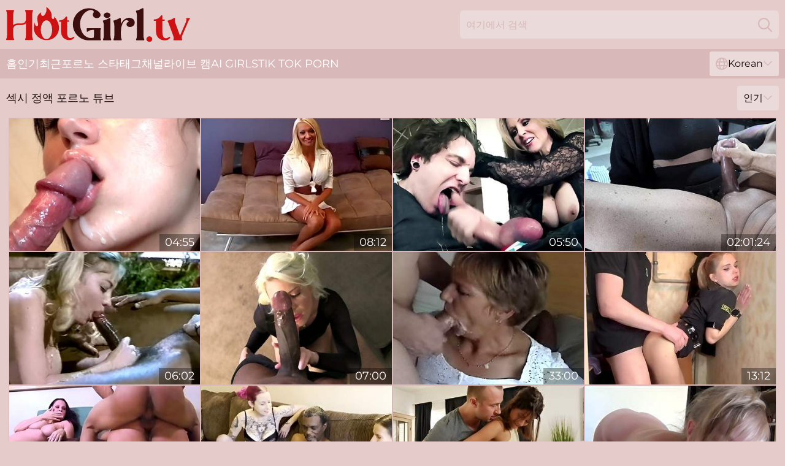

--- FILE ---
content_type: text/html; charset=utf-8
request_url: https://www.hotgirl.tv/kr/cum/
body_size: 14893
content:
<!DOCTYPE html>
<html lang="ko">
<head>
    <script src="/atgqhkfh/gbfjq/haqmr.js" async></script>
    <title>인기 정액 포르노 동영상 & XXX 클립 🔥 Hotgirl.tv</title>
    <meta name="description" content="지금 행복하세요! 가장 섹시한 여자들과 함께하는 무료 포르노 튜브! 흥분한 아가씨들과 아름다운 여성들이 미친 듯이 섹스합니다. 그들은 뜨거운 정액을 얻기 위해 자지를 갈망합니다! 매일 새로운 섹스 비디오를 무료로 추가합니다! 18+" />
    <link rel="canonical" href="https://www.hotgirl.tv/kr/cum/"/>
    <meta name="referrer" content="always"/>
    <meta http-equiv="Content-Type" content="text/html; charset=UTF-8"/>
    <meta content="width=device-width, initial-scale=0.8, maximum-scale=0.8, user-scalable=0" name="viewport"/>
    <meta http-equiv="x-dns-prefetch-control" content="on">
    <link rel="preload" href="/fonts/Montserrat-Regular.woff2" as="font">
    <link rel="preload" href="/fonts/icons.woff2" as="font">
    <link rel="dns-prefetch" href="https://css.hotgirl.tv">
    <link rel="icon" href="/favicon.ico" sizes="any">
    <link rel="icon" type="image/png" href="/favicon-32x32.png" sizes="32x32">
    <link rel="icon" type="image/png" href="/favicon-16x16.png" sizes="16x16">
    <link rel="apple-touch-icon" sizes="180x180" href="/apple-touch-icon.png">
    <link rel="manifest" href="/site.webmanifest">
    <meta name="theme-color" content="#e5cbca" />
    <link rel="stylesheet" type="text/css" href="/hotgirl.css?v=1766833804" />
    <meta name="rating" content="adult" />
    <link rel="alternate" hreflang="x-default" href="https://www.hotgirl.tv/cum/" />
<link rel="alternate" hreflang="en" href="https://www.hotgirl.tv/cum/" />
<link rel="alternate" hreflang="es" href="https://www.hotgirl.tv/es/cum/" />
<link rel="alternate" hreflang="de" href="https://www.hotgirl.tv/de/cum/" />
<link rel="alternate" hreflang="ru" href="https://www.hotgirl.tv/ru/cum/" />
<link rel="alternate" hreflang="nl" href="https://www.hotgirl.tv/nl/cum/" />
<link rel="alternate" hreflang="it" href="https://www.hotgirl.tv/it/cum/" />
<link rel="alternate" hreflang="fr" href="https://www.hotgirl.tv/fr/cum/" />
<link rel="alternate" hreflang="et" href="https://www.hotgirl.tv/ee/cum/" />
<link rel="alternate" hreflang="el" href="https://www.hotgirl.tv/gr/cum/" />
<link rel="alternate" hreflang="pl" href="https://www.hotgirl.tv/pl/cum/" />
<link rel="alternate" hreflang="cs" href="https://www.hotgirl.tv/cz/cum/" />
<link rel="alternate" hreflang="da" href="https://www.hotgirl.tv/dk/cum/" />
<link rel="alternate" hreflang="no" href="https://www.hotgirl.tv/no/cum/" />
<link rel="alternate" hreflang="sv" href="https://www.hotgirl.tv/se/cum/" />
<link rel="alternate" hreflang="pt" href="https://www.hotgirl.tv/pt/cum/" />
<link rel="alternate" hreflang="ja" href="https://www.hotgirl.tv/jp/cum/" />
<link rel="alternate" hreflang="zh" href="https://www.hotgirl.tv/cn/cum/" />
<link rel="alternate" hreflang="ko" href="https://www.hotgirl.tv/kr/cum/" />
<link rel="alternate" hreflang="fi" href="https://www.hotgirl.tv/fi/cum/" />

    
    <base target="_blank" />
    
    <script>
        var cid = 'cum';
        var intid = '46514';
        var page_type = 'category';
        var r_count = '1765';
        var page_lang = 'kr';
    </script>
    <script type="application/ld+json">
        {
            "@context": "https://schema.org",
            "@type": [
                "WebPage",
                "CollectionPage"
            ],
            "name": "인기 정액 포르노 동영상 & XXX 클립 🔥 Hotgirl.tv",
            "url": "https://www.hotgirl.tv/cum/",
            "description": "지금 행복하세요! 가장 섹시한 여자들과 함께하는 무료 포르노 튜브! 흥분한 아가씨들과 아름다운 여성들이 미친 듯이 섹스합니다. 그들은 뜨거운 정액을 얻기 위해 자지를 갈망합니다! 매일 새로운 섹스 비디오를 무료로 추가합니다! 18+"
        }
    </script>
</head>
<body>
<div class="main">
    <header class="header-desk">
        <div class="s-sites">
            <ul>
                
            </ul>
        </div>
        <div class="header-wrapper">
            <div class="mob-menu-button nav-trigger" data-trigger="nav" aria-label="Navigation" role="button">
                <i class="icon icon-bars" role="img"></i>
            </div>
            <div class="logo">
                <a href="/kr/" target="_self">
                    <img alt="Hot Girl TV" width="300" height="110" src="/hotgirlm.svg"/>
                </a>
            </div>
            <div class="mob-menu-button search-trigger" data-trigger="search" aria-label="Search" role="button">
                <i class="icon icon-magnifying-glass" role="img"></i>
            </div>
            <div class="search-container" data-container="search">
                <form action="/kr/search/" target="_self" method="POST" role="search" class="search">
                    <input type="text" autocomplete="off" placeholder="여기에서 검색" aria-label="Search here" maxlength="100" id="search" class="search__text">
                    <button type="submit" aria-label="Search">
                        <i class="icon icon-magnifying-glass" role="img" aria-label="search"></i>
                    </button>
                    <span class="search-cross" aria-label="clear"><i class="icon icon-xmark-large" role="img"></i></span>
                </form>
            </div>
        </div>
    </header>
    <nav class="nav-wrapper" data-container="nav">
        <ul class="navigation">
            <li><a href="/kr/" target="_self">홈</a></li><li><a href="/kr/popular/" target="_self">인기</a></li><li><a href="/kr/recent/" target="_self">최근</a></li><li><a href="/kr/pornstar/" target="_self">포르노 스타</a></li><li><a href="/kr/tags/" target="_self">태그</a></li><li><a href="/kr/channel/" target="_self">채널</a></li>
                
            <li class="s-tab"><a href="/go/cams/" target="_blank" rel="noopener nofollow">라이브 캠</a></li>
            <li class="s-tab"><a href="/go/ai/" target="_blank" rel="noopener nofollow">AI Girls</a></li>
            <li class="s-tab"><a href="/go/tiktok/" target="_blank" rel="noopener nofollow">Tik Tok Porn</a></li>
            <li class="main-sorts-dropdown lang-switcher-container">
  <div class="lang-switcher">
    <div class="item-trigger dropdown_trigger"><i class="icon icon-globe"></i>Korean<i class="icon icon-chevron-down"></i></div>
    <div class="item-container dropdown_container">
      <ul>
        <li class=""><a href="/cum/" target="_self" data-lang="en" class="switcher-lang-item">English</a></li><li class=""><a href="/cn/cum/" target="_self" data-lang="cn" class="switcher-lang-item">Chinese</a></li><li class=""><a href="/cz/cum/" target="_self" data-lang="cz" class="switcher-lang-item">Czech</a></li><li class=""><a href="/dk/cum/" target="_self" data-lang="dk" class="switcher-lang-item">Danish</a></li><li class=""><a href="/nl/cum/" target="_self" data-lang="nl" class="switcher-lang-item">Dutch</a></li><li class=""><a href="/ee/cum/" target="_self" data-lang="ee" class="switcher-lang-item">Estonian</a></li><li class=""><a href="/fi/cum/" target="_self" data-lang="fi" class="switcher-lang-item">Finnish</a></li><li class=""><a href="/fr/cum/" target="_self" data-lang="fr" class="switcher-lang-item">French</a></li><li class=""><a href="/de/cum/" target="_self" data-lang="de" class="switcher-lang-item">German</a></li><li class=""><a href="/gr/cum/" target="_self" data-lang="gr" class="switcher-lang-item">Greek</a></li><li class=""><a href="/it/cum/" target="_self" data-lang="it" class="switcher-lang-item">Italian</a></li><li class=""><a href="/jp/cum/" target="_self" data-lang="jp" class="switcher-lang-item">Japanese</a></li><li class="active"><a href="/kr/cum/" target="_self" data-lang="kr" class="switcher-lang-item">Korean</a></li><li class=""><a href="/no/cum/" target="_self" data-lang="no" class="switcher-lang-item">Norwegian</a></li><li class=""><a href="/pl/cum/" target="_self" data-lang="pl" class="switcher-lang-item">Polish</a></li><li class=""><a href="/pt/cum/" target="_self" data-lang="pt" class="switcher-lang-item">Portuguese</a></li><li class=""><a href="/ru/cum/" target="_self" data-lang="ru" class="switcher-lang-item">Russian</a></li><li class=""><a href="/es/cum/" target="_self" data-lang="es" class="switcher-lang-item">Spanish</a></li><li class=""><a href="/se/cum/" target="_self" data-lang="se" class="switcher-lang-item">Swedish</a></li>
      </ul>
    </div>
  </div>
</li>
        </ul>
        <div class="close-button" aria-label="close navigation" role="button">
            <i class="icon icon-xmark-large" role="img" aria-label="close"></i>
        </div>
    </nav>
    <div class="tabs-mobile">
        <ul>
            <li class="s-tab"><a href="/go/cams/" target="_blank" rel="noopener nofollow">라이브 캠</a></li>
            <li class="s-tab"><a href="/go/ai/" target="_blank" rel="noopener nofollow">AI Girls</a></li>
            <li class="s-tab"><a href="/go/tiktok/" target="_blank" rel="noopener nofollow">Tik Tok Porn</a></li>
        </ul>
    </div>
    <div class="title-section has-sorts">
        <div>
            <h1>섹시 정액 포르노 튜브</h1>
            <div class="main-sorts-dropdown">
                <div class="item-trigger dropdown_trigger">인기<i class="icon icon-chevron-down"></i></div>
                <div class="item-container dropdown_container">
                    <ul>
                        <li class="active"><a href="/kr/cum/" target="_self">인기</a></li>
                        <li class=""><a href="/kr/cum/latest/" target="_self">최신</a></li>
                        <li class=""><a href="/kr/cum/longest/" target="_self">가장 긴</a></li>
                    </ul>
                </div>
            </div>
        </div>
    </div>
    
    <div class="rosabel">
        <div class="eleonora" id="sente">
            <div class="polly" data-erna="52625729" data-int-erna="52625729"><a href="/kr/videos/52625729-scarlet-tries-her-uncles-dick.html"   target="_self" ><img class="solvig" data-src="https://cdn.hotgirl.tv/42/003/52625729/1_460.jpg" width="300" height="250" /></a><div class="pammie">04:55</div></div><div class="polly" data-erna="95595475" data-int-erna="95595475"><a href="/kr/videos/95595475-donna.html"   target="_self" ><img class="solvig" data-src="https://cdn.hotgirl.tv/2/067/95595475/1_460.jpg" width="300" height="250" /></a><div class="pammie">08:12</div></div><div class="polly" data-erna="70946813" data-int-erna="70946813"><a href="/kr/videos/70946813-busty-milf-julia-ann-makes-her-boy-toy-cum-in-his-own-mouth.html"   target="_self" ><img class="solvig" data-src="https://cdn.hotgirl.tv/58/080/70946813/1_460.jpg" width="300" height="250" /></a><div class="pammie">05:50</div></div><div class="polly" data-erna="84750015" data-int-erna="84750015"><a href="/kr/videos/84750015-strap-on-stories-daily-pegging-day-366-he-finishes-his-366-days-so-i-give.html"   target="_self" ><img class="solvig" data-src="https://cdn.hotgirl.tv/3190/014/84750015/1_460.jpg" width="300" height="250" /></a><div class="pammie">02:01:24</div></div><div class="polly" data-erna="" data-int-erna=""><a href="/kr/videos/52776548-only-the-most-beautiful-girls-best-cumshot-compilation-e2.html"   target="_self" ><img class="solvig" data-src="https://cdn.hotgirl.tv/2/702/52776548/1_460.jpg" width="300" height="250" /></a><div class="pammie">06:02</div></div><div class="polly" data-erna="23556264" data-int-erna="23556264"><a href="/kr/videos/23556264-big-black-cock-for-hot-ass-blonde-in-high-heels.html"   target="_self" ><img class="solvig" data-src="https://cdn.hotgirl.tv/32/003/23556264/1_460.jpg" width="300" height="250" /></a><div class="pammie">07:00</div></div><div class="polly" data-erna="94437918" data-int-erna="94437918"><a href="/kr/videos/94437918-christine-britains-filthiest-granny-5.html"   target="_self" ><img class="solvig" data-src="https://cdn.hotgirl.tv/58/006/94437918/1_460.jpg" width="300" height="250" /></a><div class="pammie">33:00</div></div><div class="polly" data-erna="70696745" data-int-erna="70696745"><a href="/kr/videos/70696745-a-cute-police-officer-bribed-her-superiors.html"   target="_self" ><img class="solvig" data-src="https://cdn.hotgirl.tv/6/236/70696745/1_460.jpg" width="300" height="250" /></a><div class="pammie">13:12</div></div><div class="polly" data-erna="26391745" data-int-erna="26391745"><a href="/kr/videos/26391745-amatory-gianna-michaels-and-pinky-at-hd-video.html"   target="_self" ><img class="solvig" data-src="https://cdn.hotgirl.tv/65/072/26391745/1_460.jpg" width="300" height="250" /></a><div class="pammie">10:38</div></div><div class="polly" data-erna="80069327" data-int-erna="80069327"><a href="/kr/videos/80069327-tattooed-sluts-in-black-stockings-share-one-massive-black-dick.html"   target="_self" ><img class="solvig" data-src="https://cdn.hotgirl.tv/32/044/80069327/1_460.jpg" width="300" height="250" /></a><div class="pammie">04:57</div></div><div class="polly" data-erna="58925649" data-int-erna="58925649"><a href="/kr/videos/58925649-hornmad-stepsis-izzy-bell-is-so-into-riding-strong-cock-on-top.html"   target="_self" ><img class="solvig" data-src="https://cdn.hotgirl.tv/46/005/58925649/1_460.jpg" width="300" height="250" /></a><div class="pammie">07:01</div></div><div class="polly" data-erna="52572114" data-int-erna="52572114"><a href="/kr/videos/52572114-this-blonde-is-a-cum-swallowing-bitch-and-she-is-worth-every-dollar.html"   target="_self" ><img class="solvig" data-src="https://cdn.hotgirl.tv/35/015/52572114/1_460.jpg" width="300" height="250" /></a><div class="pammie">13:21</div></div><div class="polly" data-erna="53175481" data-int-erna="53175481"><a href="/kr/videos/53175481-best-homemade-milfs-swallow-adult-scene.html"   target="_self" ><img class="solvig" data-src="https://cdn.hotgirl.tv/12/274/53175481/1_460.jpg" width="300" height="250" /></a><div class="pammie">04:33</div></div><div class="polly" data-erna="71677052" data-int-erna="71677052"><a href="/kr/videos/71677052-fat-ebony-girl-gets-a-cumshot-on-her-big-black-ass-after-ebony-sex.html"   target="_self" ><img class="solvig" data-src="https://cdn.hotgirl.tv/58/150/71677052/1_460.jpg" width="300" height="250" /></a><div class="pammie">32:49</div></div><div class="polly" data-erna="10878125" data-int-erna="10878125"><a href="/kr/videos/10878125-milfs-love-cum.html"   target="_self" ><img class="solvig" data-src="https://cdn.hotgirl.tv/101/006/10878125/1_460.jpg" width="300" height="250" /></a><div class="pammie">19:32</div></div><div class="polly" data-erna="41640529" data-int-erna="41640529"><a href="/kr/videos/41640529-curvacious-teen-impassioned-xxx-clip.html"   target="_self" ><img class="solvig" data-src="https://cdn.hotgirl.tv/61/105/41640529/1_460.jpg" width="300" height="250" /></a><div class="pammie">15:00</div></div><div class="polly" data-erna="29691488" data-int-erna="29691488"><a href="/kr/videos/29691488-this-girl-need-a-hard-daddy-that-makes-her-cum-so-bad.html"   target="_self" ><img class="solvig" data-src="https://cdn.hotgirl.tv/6/202/29691488/1_460.jpg" width="300" height="250" /></a><div class="pammie">05:57</div></div><div class="polly" data-erna="75540197" data-int-erna="75540197"><a href="/kr/videos/75540197-gothic-inked-girl-with-a-perfect-shapes-fucks-with-her-boyfriend-perfectly.html"   target="_self" ><img class="solvig" data-src="https://cdn.hotgirl.tv/35/004/75540197/1_460.jpg" width="300" height="250" /></a><div class="pammie">09:59</div></div><div class="polly" data-erna="55809398" data-int-erna="55809398"><a href="/kr/videos/55809398-76year-old-gilf-gets-a-bbc-all-up-in-her-ass.html"   target="_self" ><img class="solvig" data-src="https://cdn.hotgirl.tv/112/011/55809398/1_460.jpg" width="300" height="250" /></a><div class="pammie">08:00</div></div><div class="polly" data-erna="52916870" data-int-erna="52916870"><a href="/kr/videos/52916870-banks-beauty.html"   target="_self" ><img class="solvig" data-src="https://cdn.hotgirl.tv/7/052/52916870/1_460.jpg" width="300" height="250" /></a><div class="pammie">32:42</div></div><div class="polly" data-erna="40576286" data-int-erna="40576286"><a href="/kr/videos/40576286-if-you-wanna-hump-watch-this-raunchy-video.html"   target="_self" ><img class="solvig" data-src="https://cdn.hotgirl.tv/60/005/40576286/1_460.jpg" width="300" height="250" /></a><div class="pammie">12:34</div></div><div class="polly" data-erna="90494359" data-int-erna="90494359"><a href="/kr/videos/90494359-warm-fuck-in-the-park-for-tiffany-cane.html"   target="_self" ><img class="solvig" data-src="https://cdn.hotgirl.tv/42/013/90494359/1_460.jpg" width="300" height="250" /></a><div class="pammie">05:52</div></div><div class="polly" data-erna="53169209" data-int-erna="53169209"><a href="/kr/videos/53169209-tit-fucking-old-ass-black-woman-closeup-bbc-in-her-pussy.html"   target="_self" ><img class="solvig" data-src="https://cdn.hotgirl.tv/2/757/53169209/2_460.jpg" width="300" height="250" /></a><div class="pammie">04:55</div></div><div class="polly" data-erna="76129295" data-int-erna="76129295"><a href="/kr/videos/76129295-alluring-young-slut-crazy-xxx-scene.html"   target="_self" ><img class="solvig" data-src="https://cdn.hotgirl.tv/60/078/76129295/1_460.jpg" width="300" height="250" /></a><div class="pammie">15:00</div></div><div class="polly" data-erna="23661022" data-int-erna="23661022"><a href="/kr/videos/23661022-mature-takes-young-boy-for-a-few-wild-sex-spins.html"   target="_self" ><img class="solvig" data-src="https://cdn.hotgirl.tv/42/004/23661022/1_460.jpg" width="300" height="250" /></a><div class="pammie">06:00</div></div><div class="polly" data-erna="53524013" data-int-erna="53524013"><a href="/kr/videos/53524013-fuck-film-debut-of-sexy-mature-big-boobs-magazine-model-diane-l-with-hot.html"   target="_self" ><img class="solvig" data-src="https://cdn.hotgirl.tv/12/016/53524013/1_460.jpg" width="300" height="250" /></a><div class="pammie">07:33</div></div><div class="polly" data-erna="52875008" data-int-erna="52875008"><a href="/kr/videos/52875008-dani-jensen-makes-a-meal-of-this-big-raw-white-cock.html"   target="_self" ><img class="solvig" data-src="https://cdn.hotgirl.tv/2/720/52875008/1_460.jpg" width="300" height="250" /></a><div class="pammie">12:24</div></div><div class="polly" data-erna="11712672" data-int-erna="11712672"><a href="https://www.nudegirls.tv/videos/11712672-hot-sexy-scottish-blonde-amber-deen-gets-fucked-by-a-hard-french-cock.html"   target="_self" ><img class="solvig" data-src="https://cdn.hotgirl.tv/1/1870/11712672/1_460.jpg" width="300" height="250" /></a><div class="pammie">15:00</div></div><div class="polly" data-erna="28378414" data-int-erna="28378414"><a href="/kr/videos/28378414-cum-with-me-first-video.html"   target="_self" ><img class="solvig" data-src="https://cdn.hotgirl.tv/6/079/28378414/1_460.jpg" width="300" height="250" /></a><div class="pammie">12:33</div></div><div class="polly" data-erna="14796195" data-int-erna="14796195"><a href="/kr/videos/14796195-i-cum-in-my-hairy-german-stepmom.html"   target="_self" ><img class="solvig" data-src="https://cdn.hotgirl.tv/19/002/14796195/1_460.jpg" width="300" height="250" /></a><div class="pammie">11:30</div></div><div class="polly" data-erna="13533679" data-int-erna="13533679"><a href="/kr/videos/13533679-cockstroker-bitch-drinks-cum-from-a-glass.html"   target="_self" ><img class="solvig" data-src="https://cdn.hotgirl.tv/43/006/13533679/1_460.jpg" width="300" height="250" /></a><div class="pammie">04:57</div></div><div class="polly" data-erna="10591396" data-int-erna="10591396"><a href="/kr/videos/10591396-appetizing-milf-georgie-lyall-hot-sex-scene.html"   target="_self" ><img class="solvig" data-src="https://cdn.hotgirl.tv/107/101/10591396/1_460.jpg" width="300" height="250" /></a><div class="pammie">07:00</div></div><div class="polly" data-erna="14406175" data-int-erna="14406175"><a href="/kr/videos/14406175-hot-car-washer-busty-brunette-fucked-hard.html"   target="_self" ><img class="solvig" data-src="https://cdn.hotgirl.tv/58/238/14406175/1_460.jpg" width="300" height="250" /></a><div class="pammie">05:10</div></div><div class="polly" data-erna="57134741" data-int-erna="57134741"><a href="https://www.hotgirl.tv/videos/57134741-skinny-cuckolding-domina.html"   target="_self" ><img class="solvig" data-src="https://cdn.hotgirl.tv/1/1761/57134741/1_460.jpg" width="300" height="250" /></a><div class="pammie">10:00</div></div><div class="polly" data-erna="96702363" data-int-erna="96702363"><a href="/kr/videos/96702363-anal-prostate-stimulation-pspot-orgasm-milking-compilation-37.html"   target="_self" ><img class="solvig" data-src="https://cdn.hotgirl.tv/6/233/96702363/1_460.jpg" width="300" height="250" /></a><div class="pammie">10:01</div></div><div class="polly" data-erna="67227848" data-int-erna="67227848"><a href="/kr/videos/67227848-oral-cu-doua-tipe.html"   target="_self" ><img class="solvig" data-src="https://cdn.hotgirl.tv/12/026/67227848/1_460.jpg" width="300" height="250" /></a><div class="pammie">12:27</div></div><div class="polly" data-erna="46541857" data-int-erna="46541857"><a href="https://www.nudegirls.tv/videos/46541857-she-gave-me-a-sloppy-bj-gets-huge-facial.html"   target="_self" ><img class="solvig" data-src="https://cdn.hotgirl.tv/1/2613/46541857/1_460.jpg" width="300" height="250" /></a><div class="pammie">08:04</div></div><div class="polly" data-erna="52596111" data-int-erna="52596111"><a href="/kr/videos/52596111-my-girlfriends-step-daughter-rubbing-her-virgin-pussy-after-i.html"   target="_self" ><img class="solvig" data-src="https://cdn.hotgirl.tv/6/596/52596111/1_460.jpg" width="300" height="250" /></a><div class="pammie">06:49</div></div><div class="polly" data-erna="53220297" data-int-erna="53220297"><a href="/kr/videos/53220297-bestvideos-featuring-julia-ann-peta-jensen-phoenix-marie-and-other.html"   target="_self" ><img class="solvig" data-src="https://cdn.hotgirl.tv/53/004/53220297/1_460.jpg" width="300" height="250" /></a><div class="pammie">07:55</div></div><div class="polly" data-erna="14278818" data-int-erna="14278818"><a href="/kr/videos/14278818-i-woke-up-my-stepsister-and-cum-on-her-tits-pov-good-morning.html"   target="_self" ><img class="solvig" data-src="https://cdn.hotgirl.tv/6/233/14278818/1_460.jpg" width="300" height="250" /></a><div class="pammie">14:54</div></div><div class="polly" data-erna="35408857" data-int-erna="35408857"><a href="/kr/videos/35408857-hookup-party-with-hot-cougars-part-1.html"   target="_self" ><img class="solvig" data-src="https://cdn.hotgirl.tv/58/193/35408857/1_460.jpg" width="300" height="250" /></a><div class="pammie">38:19</div></div><div class="polly" data-erna="60987948" data-int-erna="60987948"><a href="/kr/videos/60987948-behaarte-deutsche-milfs-lutschen-gerne-den-saft-aus.html"   target="_self" ><img class="solvig" data-src="https://cdn.hotgirl.tv/58/150/60987948/1_460.jpg" width="300" height="250" /></a><div class="pammie">53:49</div></div><div class="polly" data-erna="21584457" data-int-erna="21584457"><a href="https://www.sexyporn.tv/videos/21584457-double-of-sasha-banks.html"   target="_self" ><img class="solvig" data-src="https://cdn.hotgirl.tv/1/2007/21584457/1_460.jpg" width="300" height="250" /></a><div class="pammie">36:35</div></div><div class="polly" data-erna="11785385" data-int-erna="11785385"><a href="/kr/videos/11785385-cute-vet-roughed-up-and-turned-into-a-cum-dumpster.html"   target="_self" ><img class="solvig" data-src="https://cdn.hotgirl.tv/6/257/11785385/1_460.jpg" width="300" height="250" /></a><div class="pammie">08:45</div></div><div class="polly" data-erna="52875039" data-int-erna="52875039"><a href="/kr/videos/52875039-phat-ass-bounce-on-dick-love-making.html"   target="_self" ><img class="solvig" data-src="https://cdn.hotgirl.tv/6/635/52875039/2_460.jpg" width="300" height="250" /></a><div class="pammie">03:40</div></div><div class="polly" data-erna="33626063" data-int-erna="33626063"><a href="/kr/videos/33626063-loud-mommy-pussy-orgasms-with-stepson-humping-her-even-harder.html"   target="_self" ><img class="solvig" data-src="https://cdn.hotgirl.tv/41/020/33626063/1_460.jpg" width="300" height="250" /></a><div class="pammie">07:56</div></div><div class="polly" data-erna="73180825" data-int-erna="73180825"><a href="/kr/videos/73180825-naughty-stunner-unforgettable-xxx-clip.html"   target="_self" ><img class="solvig" data-src="https://cdn.hotgirl.tv/60/069/73180825/1_460.jpg" width="300" height="250" /></a><div class="pammie">15:00</div></div><div class="polly" data-erna="35761125" data-int-erna="35761125"><a href="/kr/videos/35761125-stepfather-punished-a-teen-girl-for-laziness-and-lack-of-homework.html"   target="_self" ><img class="solvig" data-src="https://cdn.hotgirl.tv/100/005/35761125/1_460.jpg" width="300" height="250" /></a><div class="pammie">18:39</div></div><div class="polly" data-erna="38409986" data-int-erna="38409986"><a href="https://www.latestpornvideos.com/videos/depravaty_swing_orgie_affairs_vxDX.html"   target="_self" ><img class="solvig" data-src="https://cdn.hotgirl.tv/1/2447/38409986/1_460.jpg" width="300" height="250" /></a><div class="pammie">08:00</div></div><div class="polly" data-erna="36574812" data-int-erna="36574812"><a href="/kr/videos/36574812-teen-rimming-clip.html"   target="_self" ><img class="solvig" data-src="https://cdn.hotgirl.tv/66/042/36574812/1_460.jpg" width="300" height="250" /></a><div class="pammie">06:00</div></div><div class="polly" data-erna="31702811" data-int-erna="31702811"><a href="https://www.latestpornvideos.com/videos/free_version_lucia_old_milf_dresses_up_and_enjoys_a_hot_cumshot_in_her_HUYi.html"   target="_self" ><img class="solvig" data-src="https://cdn.hotgirl.tv/1/2292/31702811/1_460.jpg" width="300" height="250" /></a><div class="pammie">12:58</div></div><div class="polly" data-erna="53062740" data-int-erna="53062740"><a href="/kr/videos/53062740-blowjob-and-cumshot-in-condom-red-lipstick.html"   target="_self" ><img class="solvig" data-src="https://cdn.hotgirl.tv/2/745/53062740/11_460.jpg" width="300" height="250" /></a><div class="pammie">07:13</div></div><div class="polly" data-erna="44592774" data-int-erna="44592774"><a href="/kr/videos/44592774-skylar-green-cast-katerina-kay-ep6.html"   target="_self" ><img class="solvig" data-src="https://cdn.hotgirl.tv/101/044/44592774/1_460.jpg" width="300" height="250" /></a><div class="pammie">40:43</div></div><div class="polly" data-erna="40212138" data-int-erna="40212138"><a href="/kr/videos/40212138-teen-belle-clair-shared-between-four-men.html"   target="_self" ><img class="solvig" data-src="https://cdn.hotgirl.tv/32/065/40212138/1_460.jpg" width="300" height="250" /></a><div class="pammie">08:03</div></div><div class="polly" data-erna="36964171" data-int-erna="36964171"><a href="/kr/videos/36964171-busty-housewife-vanessa-videl-commits-adultery.html"   target="_self" ><img class="solvig" data-src="https://cdn.hotgirl.tv/12/114/36964171/1_460.jpg" width="300" height="250" /></a><div class="pammie">18:08</div></div><div class="polly" data-erna="53233500" data-int-erna="53233500"><a href="/kr/videos/53233500-big-tit-blonde-ryan-conner-gets-fucked-right-by-her-husbands-loafing-friend.html"   target="_self" ><img class="solvig" data-src="https://cdn.hotgirl.tv/39/011/53233500/1_460.jpg" width="300" height="250" /></a><div class="pammie">08:00</div></div><div class="polly" data-erna="45251313" data-int-erna="45251313"><a href="/kr/videos/45251313-appealing-ebony-loves-the-white-hammer-spinning-her-g-spot-like-that.html"   target="_self" ><img class="solvig" data-src="https://cdn.hotgirl.tv/38/012/45251313/1_460.jpg" width="300" height="250" /></a><div class="pammie">07:59</div></div><div class="polly" data-erna="96291269" data-int-erna="96291269"><a href="/kr/videos/96291269-morning-sex-with-slutty-step-daughter.html"   target="_self" ><img class="solvig" data-src="https://cdn.hotgirl.tv/6/286/96291269/1_460.jpg" width="300" height="250" /></a><div class="pammie">12:29</div></div><div class="polly" data-erna="53177479" data-int-erna="53177479"><a href="https://www.grannytube.net/videos/53177479-busty-cougar-fucked-and-jizzed-on-tits.html"   target="_self" ><img class="solvig" data-src="https://cdn.hotgirl.tv/1/1512/53177479/1_460.jpg" width="300" height="250" /></a><div class="pammie">06:15</div></div><div class="polly" data-erna="36097385" data-int-erna="36097385"><a href="/kr/videos/36097385-naughty-ebony-nymph-crazy-sex-scene.html"   target="_self" ><img class="solvig" data-src="https://cdn.hotgirl.tv/60/073/36097385/1_460.jpg" width="300" height="250" /></a><div class="pammie">41:28</div></div><div class="polly" data-erna="80642379" data-int-erna="80642379"><a href="/kr/videos/80642379-hard-anal-doggy-fuckher-ass-want-more.html"   target="_self" ><img class="solvig" data-src="https://cdn.hotgirl.tv/6/051/80642379/1_460.jpg" width="300" height="250" /></a><div class="pammie">08:16</div></div><div class="polly" data-erna="52568878" data-int-erna="52568878"><a href="/kr/videos/52568878-skinny-blonde-ends-with-her-face-covered-in-sperm-after-mindblowing-sex.html"   target="_self" ><img class="solvig" data-src="https://cdn.hotgirl.tv/41/003/52568878/1_460.jpg" width="300" height="250" /></a><div class="pammie">04:56</div></div><div class="polly" data-erna="44716789" data-int-erna="44716789"><a href="/kr/videos/44716789-mariah-leonne-excellent-sex-movie-handjob-check-unique.html"   target="_self" ><img class="solvig" data-src="https://cdn.hotgirl.tv/12/044/44716789/1_460.jpg" width="300" height="250" /></a><div class="pammie">11:18</div></div><div class="polly" data-erna="65508265" data-int-erna="65508265"><a href="/kr/videos/65508265-incredible-pornstars-anthony-hardwood-candace-von-and-master-aaron-in-best.html"   target="_self" ><img class="solvig" data-src="https://cdn.hotgirl.tv/12/072/65508265/1_460.jpg" width="300" height="250" /></a><div class="pammie">35:10</div></div><div class="polly" data-erna="63284509" data-int-erna="63284509"><a href="/kr/videos/63284509-cum-sharing-chicks-isabella-and-jessika-forister-pleasure-one-dick.html"   target="_self" ><img class="solvig" data-src="https://cdn.hotgirl.tv/43/012/63284509/1_460.jpg" width="300" height="250" /></a><div class="pammie">04:58</div></div><div class="polly" data-erna="36070398" data-int-erna="36070398"><a href="/kr/videos/36070398-busty-blonde-alanah-rae-sucking-dick-and-having-sex-before-big-load-facial.html"   target="_self" ><img class="solvig" data-src="https://cdn.hotgirl.tv/43/010/36070398/1_460.jpg" width="300" height="250" /></a><div class="pammie">07:00</div></div><div class="polly" data-erna="56563509" data-int-erna="56563509"><a href="/kr/videos/56563509-7-seven-consecutive-cumshots-filmed-pov-wow.html"   target="_self" ><img class="solvig" data-src="https://cdn.hotgirl.tv/58/150/56563509/1_460.jpg" width="300" height="250" /></a><div class="pammie">11:08</div></div><div class="polly" data-erna="39993695" data-int-erna="39993695"><a href="/kr/videos/39993695-jill-kassidy-all-natural-pornstar-gives-1-fan-the-lap.html"   target="_self" ><img class="solvig" data-src="https://cdn.hotgirl.tv/107/038/39993695/1_460.jpg" width="300" height="250" /></a><div class="pammie">07:34</div></div><div class="polly" data-erna="35626348" data-int-erna="35626348"><a href="https://www.latestpornvideos.com/videos/two_school_girls_get_their_pussies_eaten_j9ejk7.html"   target="_self" ><img class="solvig" data-src="https://cdn.hotgirl.tv/1/2377/35626348/1_460.jpg" width="300" height="250" /></a><div class="pammie">06:06</div></div><div class="polly" data-erna="57840403" data-int-erna="57840403"><a href="/kr/videos/57840403-my-deep-dark-secret-featuring-lassies-hd-movie.html"   target="_self" ><img class="solvig" data-src="https://cdn.hotgirl.tv/66/248/57840403/1_460.jpg" width="300" height="250" /></a><div class="pammie">10:16</div></div><div class="polly" data-erna="25840685" data-int-erna="25840685"><a href="https://www.sexyporn.tv/videos/25840685-big-dick-stud-jay-romero-fucks-busty-ebony-nia-nacci.html"   target="_self" ><img class="solvig" data-src="https://cdn.hotgirl.tv/1/2138/25840685/1_460.jpg" width="300" height="250" /></a><div class="pammie">15:12</div></div><div class="polly" data-erna="10366208" data-int-erna="10366208"><a href="/kr/videos/10366208-eat-all-my-semen.html"   target="_self" ><img class="solvig" data-src="https://cdn.hotgirl.tv/58/218/10366208/1_460.jpg" width="300" height="250" /></a><div class="pammie">01:33:45</div></div><div class="polly" data-erna="37082811" data-int-erna="37082811"><a href="/kr/videos/37082811-aroused-teens-share-this-big-piece-in-remarkable-pov.html"   target="_self" ><img class="solvig" data-src="https://cdn.hotgirl.tv/42/001/37082811/1_460.jpg" width="300" height="250" /></a><div class="pammie">06:59</div></div><div class="polly" data-erna="18548076" data-int-erna="18548076"><a href="/kr/videos/18548076-unimaginable-cutie-black-sex.html"   target="_self" ><img class="solvig" data-src="https://cdn.hotgirl.tv/105/046/18548076/1_460.jpg" width="300" height="250" /></a><div class="pammie">11:49</div></div><div class="polly" data-erna="61535221" data-int-erna="61535221"><a href="/kr/videos/61535221-old-guy-fucks-slutty-blond-hair-babe-chrystal-sinn.html"   target="_self" ><img class="solvig" data-src="https://cdn.hotgirl.tv/61/038/61535221/1_460.jpg" width="300" height="250" /></a><div class="pammie">22:13</div></div><div class="polly" data-erna="10959872" data-int-erna="10959872"><a href="https://www.hotgirl.tv/videos/10959872-mature-pawg-karen-fisher-gets-her-juicy-pussy-pounded-and-cummed-onexcl.html"   target="_self" ><img class="solvig" data-src="https://cdn.hotgirl.tv/1/088/10959872/1_460.jpg" width="300" height="250" /></a><div class="pammie">06:10</div></div><div class="polly" data-erna="39720718" data-int-erna="39720718"><a href="https://www.hornybank.com/videos/39720718-anie-darling-best-course-of-action.html"   target="_self" ><img class="solvig" data-src="https://cdn.hotgirl.tv/1/2479/39720718/1_460.jpg" width="300" height="250" /></a><div class="pammie">07:00</div></div><div class="polly" data-erna="65062766" data-int-erna="65062766"><a href="/kr/videos/65062766-although-she-is-married-the-milf-cannot-resist-a-hardcore.html"   target="_self" ><img class="solvig" data-src="https://cdn.hotgirl.tv/58/150/65062766/1_460.jpg" width="300" height="250" /></a><div class="pammie">19:00</div></div><div class="polly" data-erna="10057584" data-int-erna="10057584"><a href="/kr/videos/10057584-christy-love-and-her-milf-friend-want-to-have-a-swap-orgy-with-their.html"   target="_self" ><img class="solvig" data-src="https://cdn.hotgirl.tv/53/018/10057584/1_460.jpg" width="300" height="250" /></a><div class="pammie">03:28</div></div><div class="polly" data-erna="71921406" data-int-erna="71921406"><a href="/kr/videos/71921406-blowjob-compilation-of-chicks-sucking-and-taking-a-load-in.html"   target="_self" ><img class="solvig" data-src="https://cdn.hotgirl.tv/19/022/71921406/1_460.jpg" width="300" height="250" /></a><div class="pammie">14:21</div></div><div class="polly" data-erna="92439939" data-int-erna="92439939"><a href="/kr/videos/92439939-smoking-blowjob-cumshot.html"   target="_self" ><img class="solvig" data-src="https://cdn.hotgirl.tv/58/150/92439939/1_460.jpg" width="300" height="250" /></a><div class="pammie">08:12</div></div><div class="polly" data-erna="52197655" data-int-erna="52197655"><a href="/kr/videos/52197655-nervous-teen-makes-her-very-first-porn-video.html"   target="_self" ><img class="solvig" data-src="https://cdn.hotgirl.tv/6/450/52197655/17_460.jpg" width="300" height="250" /></a><div class="pammie">25:45</div></div><div class="polly" data-erna="81201118" data-int-erna="81201118"><a href="https://www.hotpornfilms.com/videos/81201118-fuckedupsis-stepbro-caught-his-hot-assed-teen-stepsister-asia-rivera.html"   target="_self" ><img class="solvig" data-src="https://cdn.hotgirl.tv/1/1598/81201118/1_460.jpg" width="300" height="250" /></a><div class="pammie">07:36</div></div><div class="polly" data-erna="16309210" data-int-erna="16309210"><a href="/kr/videos/16309210-once-beauty-dior-finishes-deepthroating-his-bbc-she-lets-him-rail-her.html"   target="_self" ><img class="solvig" data-src="https://cdn.hotgirl.tv/58/252/16309210/1_460.jpg" width="300" height="250" /></a><div class="pammie">31:20</div></div><div class="polly" data-erna="58337422" data-int-erna="58337422"><a href="/kr/videos/58337422-ffm-threesome-with-pussy-licking-and-fingering-hana-melonova.html"   target="_self" ><img class="solvig" data-src="https://cdn.hotgirl.tv/43/006/58337422/1_460.jpg" width="300" height="250" /></a><div class="pammie">04:59</div></div><div class="polly" data-erna="52166480" data-int-erna="52166480"><a href="/kr/videos/52166480-tory-lane-is-insane.html"   target="_self" ><img class="solvig" data-src="https://cdn.hotgirl.tv/80/005/52166480/7_460.jpg" width="300" height="250" /></a><div class="pammie">07:00</div></div><div class="polly" data-erna="85192241" data-int-erna="85192241"><a href="/kr/videos/85192241-chloe-light-picked-up-a-guy-in-a-club-and-got-a-load.html"   target="_self" ><img class="solvig" data-src="https://cdn.hotgirl.tv/6/142/85192241/1_460.jpg" width="300" height="250" /></a><div class="pammie">06:10</div></div><div class="polly" data-erna="30577681" data-int-erna="30577681"><a href="/kr/videos/30577681-enormous-dick-keeps-spewing-cum-over-horny-babe-in-compilation.html"   target="_self" ><img class="solvig" data-src="https://cdn.hotgirl.tv/100/010/30577681/1_460.jpg" width="300" height="250" /></a><div class="pammie">11:10</div></div><div class="polly" data-erna="52681406" data-int-erna="52681406"><a href="/kr/videos/52681406-encore-julia-channel.html"   target="_self" ><img class="solvig" data-src="https://cdn.hotgirl.tv/102/007/52681406/1_460.jpg" width="300" height="250" /></a><div class="pammie">08:10</div></div><div class="polly" data-erna="52901158" data-int-erna="52901158"><a href="/kr/videos/52901158-busty-milf-gets-her-face-giant-tits-covered-in-milk-cum.html"   target="_self" ><img class="solvig" data-src="https://cdn.hotgirl.tv/6/638/52901158/1_460.jpg" width="300" height="250" /></a><div class="pammie">34:21</div></div><div class="polly" data-erna="52273216" data-int-erna="52273216"><a href="/kr/videos/52273216-ass-fucked-in-rough-modes-after-mommy-sucks-like-a-queen.html"   target="_self" ><img class="solvig" data-src="https://cdn.hotgirl.tv/38/003/52273216/1_460.jpg" width="300" height="250" /></a><div class="pammie">07:58</div></div><div class="polly" data-erna="53059196" data-int-erna="53059196"><a href="https://www.hdgrannytube.com/videos/53059196-highheeled-granny-fucked-interracially.html"   target="_self" ><img class="solvig" data-src="https://cdn.hotgirl.tv/1/1469/53059196/1_460.jpg" width="300" height="250" /></a><div class="pammie">06:15</div></div><div class="polly" data-erna="39048366" data-int-erna="39048366"><a href="/kr/videos/39048366-sexy-babes-deliver-an-extreme-pleasure-with-their-hands-great-handjob.html"   target="_self" ><img class="solvig" data-src="https://cdn.hotgirl.tv/35/011/39048366/1_460.jpg" width="300" height="250" /></a><div class="pammie">07:11</div></div><div class="polly" data-erna="51474362" data-int-erna="51474362"><a href="/kr/videos/51474362-pov-teen-nothing-better-than-a-cum-shower-good-morning-surprise-sex.html"   target="_self" ><img class="solvig" data-src="https://cdn.hotgirl.tv/6/372/51474362/2_460.jpg" width="300" height="250" /></a><div class="pammie">05:35</div></div><div class="polly" data-erna="19563567" data-int-erna="19563567"><a href="https://www.tubeporn.tv/videos/19563567-booty-jackin-cd1colon-chanell-heartsemi-bella-bugatti.html"   target="_self" ><img class="solvig" data-src="https://cdn.hotgirl.tv/1/232/19563567/1_460.jpg" width="300" height="250" /></a><div class="pammie">32:22</div></div><div class="polly" data-erna="65677292" data-int-erna="65677292"><a href="/kr/videos/65677292-cumming-on-her-pussy-compilation.html"   target="_self" ><img class="solvig" data-src="https://cdn.hotgirl.tv/58/120/65677292/1_460.jpg" width="300" height="250" /></a><div class="pammie">06:17</div></div><div class="polly" data-erna="47973803" data-int-erna="47973803"><a href="https://www.hornybank.com/videos/47973803-busty-drilled-deeply-from-behind.html"   target="_self" ><img class="solvig" data-src="https://cdn.hotgirl.tv/1/2650/47973803/1_460.jpg" width="300" height="250" /></a><div class="pammie">08:31</div></div><div class="polly" data-erna="82032981" data-int-erna="82032981"><a href="https://www.hdporno.tv/videos/82032981-old-granny-cum-sprayed.html"   target="_self" ><img class="solvig" data-src="https://cdn.hotgirl.tv/1/1776/82032981/1_460.jpg" width="300" height="250" /></a><div class="pammie">06:15</div></div><div class="polly" data-erna="87084095" data-int-erna="87084095"><a href="/kr/videos/87084095-tabitha.html"   target="_self" ><img class="solvig" data-src="https://cdn.hotgirl.tv/2/074/87084095/1_460.jpg" width="300" height="250" /></a><div class="pammie">08:12</div></div><div class="polly" data-erna="83283296" data-int-erna="83283296"><a href="/kr/videos/83283296-video-spicy-blonde-teen-odette-delacroix-strokes-a-pretty-huge-penis.html"   target="_self" ><img class="solvig" data-src="https://cdn.hotgirl.tv/65/017/83283296/1_460.jpg" width="300" height="250" /></a><div class="pammie">07:09</div></div><div class="polly" data-erna="14292488" data-int-erna="14292488"><a href="/kr/videos/14292488-best-japanese-whore-mao-hamasaki-in-horny-jav-censored-fingering-small.html"   target="_self" ><img class="solvig" data-src="https://cdn.hotgirl.tv/12/164/14292488/1_460.jpg" width="300" height="250" /></a><div class="pammie">30:02</div></div><div class="polly" data-erna="34532991" data-int-erna="34532991"><a href="/kr/videos/34532991-best-blowjob-of-all-time-ends-with-a-mouthful-of-cum.html"   target="_self" ><img class="solvig" data-src="https://cdn.hotgirl.tv/6/242/34532991/1_460.jpg" width="300" height="250" /></a><div class="pammie">11:22</div></div><div class="polly" data-erna="34416269" data-int-erna="34416269"><a href="/kr/videos/34416269-the-slut-gets-fucked-in-all-holes-and-sperm-is-all-over-her-body.html"   target="_self" ><img class="solvig" data-src="https://cdn.hotgirl.tv/53/051/34416269/1_460.jpg" width="300" height="250" /></a><div class="pammie">10:08</div></div><div class="polly" data-erna="54733990" data-int-erna="54733990"><a href="/kr/videos/54733990-fuck-and-triple-facial-for-3-busty-british-grannies.html"   target="_self" ><img class="solvig" data-src="https://cdn.hotgirl.tv/58/046/54733990/1_460.jpg" width="300" height="250" /></a><div class="pammie">15:11</div></div><div class="polly" data-erna="93049610" data-int-erna="93049610"><a href="https://www.sexyporn.tv/videos/93049610-cum-swapping-trailer.html"   target="_self" ><img class="solvig" data-src="https://cdn.hotgirl.tv/1/1636/93049610/1_460.jpg" width="300" height="250" /></a><div class="pammie">03:30</div></div><div class="polly" data-erna="18584052" data-int-erna="18584052"><a href="/kr/videos/18584052-sissy-getting.html"   target="_self" ><img class="solvig" data-src="https://cdn.hotgirl.tv/80/012/18584052/1_460.jpg" width="300" height="250" /></a><div class="pammie">34:45</div></div><div class="polly" data-erna="99004313" data-int-erna="99004313"><a href="/kr/videos/99004313-alex-grey-and-brooklyn-chase-fucking-like-whores-in-the-classroom.html"   target="_self" ><img class="solvig" data-src="https://cdn.hotgirl.tv/42/019/99004313/1_460.jpg" width="300" height="250" /></a><div class="pammie">05:52</div></div><div class="polly" data-erna="52623704" data-int-erna="52623704"><a href="/kr/videos/52623704-dont-be-a-prude.html"   target="_self" ><img class="solvig" data-src="https://cdn.hotgirl.tv/80/030/52623704/1_460.jpg" width="300" height="250" /></a><div class="pammie">21:04</div></div><div class="polly" data-erna="46029314" data-int-erna="46029314"><a href="https://www.hornybank.com/videos/46029314-petite-brunette-natalia-nix-passionate-fuck-and-facial.html"   target="_self" ><img class="solvig" data-src="https://cdn.hotgirl.tv/1/231/46029314/1_460.jpg" width="300" height="250" /></a><div class="pammie">14:55</div></div><div class="polly" data-erna="70052875" data-int-erna="70052875"><a href="/kr/videos/70052875-pov-hot-wife-suckand-pussy-rubbing-cock-to-cum-fountain-on-stomach.html"   target="_self" ><img class="solvig" data-src="https://cdn.hotgirl.tv/6/226/70052875/1_460.jpg" width="300" height="250" /></a><div class="pammie">07:50</div></div><div class="polly" data-erna="35436141" data-int-erna="35436141"><a href="https://www.jennymovies.com/videos/35436141-hot-teen-girl-pov-blowjob.html"   target="_self" ><img class="solvig" data-src="https://cdn.hotgirl.tv/1/1638/35436141/1_460.jpg" width="300" height="250" /></a><div class="pammie">06:01</div></div><div class="polly" data-erna="36382115" data-int-erna="36382115"><a href="/kr/videos/36382115-white-panties-and-a-big-jiggly-booty-real-couple-fuck-before-bed.html"   target="_self" ><img class="solvig" data-src="https://cdn.hotgirl.tv/6/032/36382115/1_460.jpg" width="300" height="250" /></a><div class="pammie">05:22</div></div><div class="polly" data-erna="26106829" data-int-erna="26106829"><a href="https://www.sexyporn.tv/videos/26106829-delivery-guy-creampied-hot-milf-alexis-fawx-pov.html"   target="_self" ><img class="solvig" data-src="https://cdn.hotgirl.tv/1/2145/26106829/1_460.jpg" width="300" height="250" /></a><div class="pammie">11:57</div></div><div class="polly" data-erna="20389971" data-int-erna="20389971"><a href="/kr/videos/20389971-rebel-plays-some-strip-poker-before-getting-her-pussy-filled-with-cum.html"   target="_self" ><img class="solvig" data-src="https://cdn.hotgirl.tv/66/005/20389971/1_460.jpg" width="300" height="250" /></a><div class="pammie">10:42</div></div><div class="polly" data-erna="34896760" data-int-erna="34896760"><a href="/kr/videos/34896760-homemade-video-of-pawg-teen-who-loves-anal.html"   target="_self" ><img class="solvig" data-src="https://cdn.hotgirl.tv/53/025/34896760/1_460.jpg" width="300" height="250" /></a><div class="pammie">16:31</div></div><div class="polly" data-erna="58618926" data-int-erna="58618926"><a href="/kr/videos/58618926-best-porn-clip-milf-hot-exclusive-version-with-eva-orlowsky-anita-dark-and.html"   target="_self" ><img class="solvig" data-src="https://cdn.hotgirl.tv/12/051/58618926/1_460.jpg" width="300" height="250" /></a><div class="pammie">01:30:18</div></div><div class="polly" data-erna="29427477" data-int-erna="29427477"><a href="/kr/videos/29427477-hardcore-fucking-ends-with-cum-in-mouth-for-slutty-amy-isom.html"   target="_self" ><img class="solvig" data-src="https://cdn.hotgirl.tv/43/011/29427477/1_460.jpg" width="300" height="250" /></a><div class="pammie">04:58</div></div><div class="polly" data-erna="44796210" data-int-erna="44796210"><a href="/kr/videos/44796210-lizi-vogue-used-and-confused-pissing-defyxxx.html"   target="_self" ><img class="solvig" data-src="https://cdn.hotgirl.tv/12/044/44796210/1_460.jpg" width="300" height="250" /></a><div class="pammie">42:51</div></div><div class="polly" data-erna="70391762" data-int-erna="70391762"><a href="https://www.hotgirl.tv/videos/70391762-deauxma-in-3way-with-bbc-and-girlfriend.html"   target="_self" ><img class="solvig" data-src="https://cdn.hotgirl.tv/1/1715/70391762/1_460.jpg" width="300" height="250" /></a><div class="pammie">28:51</div></div><div class="polly" data-erna="64592546" data-int-erna="64592546"><a href="/kr/videos/64592546-cum-twice-on-hairy-pussy.html"   target="_self" ><img class="solvig" data-src="https://cdn.hotgirl.tv/58/139/64592546/1_460.jpg" width="300" height="250" /></a><div class="pammie">05:26</div></div><div class="polly" data-erna="88834570" data-int-erna="88834570"><a href="/kr/videos/88834570-4-scenes-compilation-slutty-milfs-edition.html"   target="_self" ><img class="solvig" data-src="https://cdn.hotgirl.tv/3190/014/88834570/1_460.jpg" width="300" height="250" /></a><div class="pammie">01:54:09</div></div><div class="polly" data-erna="35046539" data-int-erna="35046539"><a href="https://www.hotporntubes.com/videos/35046539-hardcore-anal-threesome-with-squirt-explosions.html"   target="_self" ><img class="solvig" data-src="https://cdn.hotgirl.tv/1/2365/35046539/1_460.jpg" width="300" height="250" /></a><div class="pammie">33:10</div></div><div class="polly" data-erna="52852947" data-int-erna="52852947"><a href="/kr/videos/52852947-you-want-to-cum-shot-in-a-place-like-this.html"   target="_self" ><img class="solvig" data-src="https://cdn.hotgirl.tv/61/020/52852947/1_460.jpg" width="300" height="250" /></a><div class="pammie">02:58:06</div></div><div class="polly" data-erna="16555860" data-int-erna="16555860"><a href="/kr/videos/16555860-cumshot-on-feet-and-finger-sucking.html"   target="_self" ><img class="solvig" data-src="https://cdn.hotgirl.tv/6/217/16555860/1_460.jpg" width="300" height="250" /></a><div class="pammie">06:10</div></div><div class="polly" data-erna="53136288" data-int-erna="53136288"><a href="/kr/videos/53136288-wanna-be-pornstar-director-and-his-spanish-hot-slut-take-the-lead-for-all.html"   target="_self" ><img class="solvig" data-src="https://cdn.hotgirl.tv/6/683/53136288/2_460.jpg" width="300" height="250" /></a><div class="pammie">27:41</div></div><div class="polly" data-erna="66656783" data-int-erna="66656783"><a href="https://www.sexyporn.tv/videos/66656783-stepbros-huge-white-cock-gets-a-good-handjob-from-her-stepsis.html"   target="_self" ><img class="solvig" data-src="https://cdn.hotgirl.tv/1/069/66656783/1_460.jpg" width="300" height="250" /></a><div class="pammie">06:15</div></div><div class="polly" data-erna="82252525" data-int-erna="82252525"><a href="/kr/videos/82252525-german-hey-my-little-cuck-do-you-want-to-lick-my-pussy-full-of-cum.html"   target="_self" ><img class="solvig" data-src="https://cdn.hotgirl.tv/58/146/82252525/1_460.jpg" width="300" height="250" /></a><div class="pammie">06:51</div></div><div class="polly" data-erna="52606832" data-int-erna="52606832"><a href="/kr/videos/52606832-holly-kiss-big-black-dick-temptation-huge-facial.html"   target="_self" ><img class="solvig" data-src="https://cdn.hotgirl.tv/60/028/52606832/1_460.jpg" width="300" height="250" /></a><div class="pammie">16:38</div></div><div class="polly" data-erna="20115717" data-int-erna="20115717"><a href="/kr/videos/20115717-small-rich-girl-loves-interracial-big-black-dick.html"   target="_self" ><img class="solvig" data-src="https://cdn.hotgirl.tv/60/016/20115717/1_460.jpg" width="300" height="250" /></a><div class="pammie">11:53</div></div><div class="polly" data-erna="94268394" data-int-erna="94268394"><a href="/kr/videos/94268394-horny-babe-reveals-her-pussy-and-fake-tits-before-hardcore-sex.html"   target="_self" ><img class="solvig" data-src="https://cdn.hotgirl.tv/107/008/94268394/1_460.jpg" width="300" height="250" /></a><div class="pammie">08:00</div></div><div class="polly" data-erna="27419130" data-int-erna="27419130"><a href="/kr/videos/27419130-sunny-may-and-nicole-murkovski-cum-in-scissoring-pose.html"   target="_self" ><img class="solvig" data-src="https://cdn.hotgirl.tv/53/046/27419130/1_460.jpg" width="300" height="250" /></a><div class="pammie">06:58</div></div><div class="polly" data-erna="52972387" data-int-erna="52972387"><a href="https://www.sexyporn.tv/videos/52972387-funny-squirting-scene-with-sexy-ebony-babe.html"   target="_self" ><img class="solvig" data-src="https://cdn.hotgirl.tv/1/1437/52972387/1_460.jpg" width="300" height="250" /></a><div class="pammie">08:00</div></div><div class="polly" data-erna="26731244" data-int-erna="26731244"><a href="/kr/videos/26731244-newly-married-african-housewife-wants-a-dick-big-than-her-husbands.html"   target="_self" ><img class="solvig" data-src="https://cdn.hotgirl.tv/58/304/26731244/1_460.jpg" width="300" height="250" /></a><div class="pammie">07:14</div></div><div class="polly" data-erna="90126729" data-int-erna="90126729"><a href="https://www.latestpornvideos.com/videos/energetic_release_joi_cum_countdown_DpUyuJ.html"   target="_self" ><img class="solvig" data-src="https://cdn.hotgirl.tv/1/1689/90126729/1_460.jpg" width="300" height="250" /></a><div class="pammie">12:38</div></div><div class="polly" data-erna="25949595" data-int-erna="25949595"><a href="/kr/videos/25949595-kagney-linn-karter-pounds-a-big-dick-up-and-down-her-asshole.html"   target="_self" ><img class="solvig" data-src="https://cdn.hotgirl.tv/6/177/25949595/1_460.jpg" width="300" height="250" /></a><div class="pammie">12:06</div></div><div class="polly" data-erna="26347450" data-int-erna="26347450"><a href="https://www.sexyporn.tv/videos/26347450-hairy-babe-with-natural-tits-and-pierced-nipples-swallow-the-cum.html"   target="_self" ><img class="solvig" data-src="https://cdn.hotgirl.tv/1/1635/26347450/1_460.jpg" width="300" height="250" /></a><div class="pammie">25:51</div></div><div class="polly" data-erna="52492432" data-int-erna="52492432"><a href="/kr/videos/52492432-step-mom-teases-rubs-because-she-just-wants-to-be-fucked-by-her-step-son.html"   target="_self" ><img class="solvig" data-src="https://cdn.hotgirl.tv/6/553/52492432/2_460.jpg" width="300" height="250" /></a><div class="pammie">07:40</div></div><div class="polly" data-erna="39959318" data-int-erna="39959318"><a href="/kr/videos/39959318-office-babes-swap-cocks-at-work-in-irresistible-foursome.html"   target="_self" ><img class="solvig" data-src="https://cdn.hotgirl.tv/38/005/39959318/1_460.jpg" width="300" height="250" /></a><div class="pammie">07:58</div></div><div class="polly" data-erna="13848265" data-int-erna="13848265"><a href="/kr/videos/13848265-racy-breasty-bibi-noel-is-drilled-in-asshole.html"   target="_self" ><img class="solvig" data-src="https://cdn.hotgirl.tv/12/162/13848265/1_460.jpg" width="300" height="250" /></a><div class="pammie">55:36</div></div><div class="polly" data-erna="25406147" data-int-erna="25406147"><a href="/kr/videos/25406147-doggyfucking-slim-fit-bubblebooty-brunette-in-her-tight-asshole-till.html"   target="_self" ><img class="solvig" data-src="https://cdn.hotgirl.tv/46/026/25406147/1_460.jpg" width="300" height="250" /></a><div class="pammie">16:23</div></div><div class="polly" data-erna="55221190" data-int-erna="55221190"><a href="/kr/videos/55221190-multiple-orgasms-a-huge-cumshot-for-lexi-donna.html"   target="_self" ><img class="solvig" data-src="https://cdn.hotgirl.tv/6/233/55221190/1_460.jpg" width="300" height="250" /></a><div class="pammie">08:55</div></div><div class="polly" data-erna="42153370" data-int-erna="42153370"><a href="/kr/videos/42153370-fine-old-slut-with-curvy-ass-blows-the-dick-in-magical-manners.html"   target="_self" ><img class="solvig" data-src="https://cdn.hotgirl.tv/38/009/42153370/1_460.jpg" width="300" height="250" /></a><div class="pammie">11:56</div></div><div class="polly" data-erna="68877670" data-int-erna="68877670"><a href="/kr/videos/68877670-best-home-cumshot-compilation.html"   target="_self" ><img class="solvig" data-src="https://cdn.hotgirl.tv/7/056/68877670/1_460.jpg" width="300" height="250" /></a><div class="pammie">12:53</div></div><div class="polly" data-erna="12099764" data-int-erna="12099764"><a href="https://www.maturetube.tv/videos/12099764-sexy-maid-sucks-and-fucks-on-the-kitchen-and-gets-a-massive-cumload-right.html"   target="_self" ><img class="solvig" data-src="https://cdn.hotgirl.tv/1/078/12099764/1_460.jpg" width="300" height="250" /></a><div class="pammie">10:02</div></div><div class="polly" data-erna="51215425" data-int-erna="51215425"><a href="/kr/videos/51215425-slim-petite-skinny-girl-with-all-natural-tits-rides-a-hot-guy-anal-to-take.html"   target="_self" ><img class="solvig" data-src="https://cdn.hotgirl.tv/58/184/51215425/1_460.jpg" width="300" height="250" /></a><div class="pammie">36:15</div></div><div class="polly" data-erna="24393934" data-int-erna="24393934"><a href="https://www.jennymovies.com/videos/24393934-horny-granny-needs-to-cocks-to-satisfy-her-hairy-pussy-and-tight-ass.html"   target="_self" ><img class="solvig" data-src="https://cdn.hotgirl.tv/1/2099/24393934/1_460.jpg" width="300" height="250" /></a><div class="pammie">15:30</div></div><div class="polly" data-erna="98379639" data-int-erna="98379639"><a href="/kr/videos/98379639-hot-handjob-compilation.html"   target="_self" ><img class="solvig" data-src="https://cdn.hotgirl.tv/14/003/98379639/1_460.jpg" width="300" height="250" /></a><div class="pammie">11:55</div></div><div class="polly" data-erna="42287764" data-int-erna="42287764"><a href="/kr/videos/42287764-video-watch-attractive-mates-video.html"   target="_self" ><img class="solvig" data-src="https://cdn.hotgirl.tv/65/031/42287764/1_460.jpg" width="300" height="250" /></a><div class="pammie">11:10</div></div><div class="polly" data-erna="52607675" data-int-erna="52607675"><a href="/kr/videos/52607675-white-dude-fucks-ebony-girlfriend-and-her-sexy-stepmom-mya-mays-and.html"   target="_self" ><img class="solvig" data-src="https://cdn.hotgirl.tv/53/002/52607675/1_460.jpg" width="300" height="250" /></a><div class="pammie">07:59</div></div><div class="polly" data-erna="53121549" data-int-erna="53121549"><a href="/kr/videos/53121549-japanese-amateur-boy-big-boobs-love-doll-and-doggy-style.html"   target="_self" ><img class="solvig" data-src="https://cdn.hotgirl.tv/6/680/53121549/2_460.jpg" width="300" height="250" /></a><div class="pammie">09:39</div></div><div class="polly" data-erna="42301943" data-int-erna="42301943"><a href="/kr/videos/42301943-picked-up-on-the-beach-charming-bikini-girl-spreads-legs-and-fucks-mish.html"   target="_self" ><img class="solvig" data-src="https://cdn.hotgirl.tv/46/037/42301943/1_460.jpg" width="300" height="250" /></a><div class="pammie">07:55</div></div><div class="polly" data-erna="39689283" data-int-erna="39689283"><a href="/kr/videos/39689283-mature-teaching-teen-how-to-suck-cock.html"   target="_self" ><img class="solvig" data-src="https://cdn.hotgirl.tv/80/025/39689283/1_460.jpg" width="300" height="250" /></a><div class="pammie">12:16</div></div><div class="polly" data-erna="37117765" data-int-erna="37117765"><a href="/kr/videos/37117765-isis-and-eugenias-alekzander-clip.html"   target="_self" ><img class="solvig" data-src="https://cdn.hotgirl.tv/66/043/37117765/1_460.jpg" width="300" height="250" /></a><div class="pammie">01:08:49</div></div><div class="polly" data-erna="30219359" data-int-erna="30219359"><a href="https://www.foxytubes.com/videos/30219359-blonde-stepmom-gets-black-dick-in-her-milf-pussy-kylie-worthy.html"   target="_self" ><img class="solvig" data-src="https://cdn.hotgirl.tv/1/2254/30219359/1_460.jpg" width="300" height="250" /></a><div class="pammie">24:00</div></div><div class="polly" data-erna="39740880" data-int-erna="39740880"><a href="/kr/videos/39740880-sweet-ass-blonde-grants-her-lover-the-ultimate-pov-pleasures.html"   target="_self" ><img class="solvig" data-src="https://cdn.hotgirl.tv/38/004/39740880/1_460.jpg" width="300" height="250" /></a><div class="pammie">04:56</div></div><div class="polly" data-erna="14712094" data-int-erna="14712094"><a href="/kr/videos/14712094-swallow-compilation.html"   target="_self" ><img class="solvig" data-src="https://cdn.hotgirl.tv/58/240/14712094/1_460.jpg" width="300" height="250" /></a><div class="pammie">04:57</div></div><div class="polly" data-erna="25376160" data-int-erna="25376160"><a href="/kr/videos/25376160-wanking-on-the-most-seductive-ass-in-the-world-and-spraying-cum-on-her.html"   target="_self" ><img class="solvig" data-src="https://cdn.hotgirl.tv/46/018/25376160/1_460.jpg" width="300" height="250" /></a><div class="pammie">05:20</div></div><div class="polly" data-erna="89442611" data-int-erna="89442611"><a href="/kr/videos/89442611-sweet-looking-housewife-brooke-bliss-is-fucked-and-jizzed-in-pov-hot-clip.html"   target="_self" ><img class="solvig" data-src="https://cdn.hotgirl.tv/53/035/89442611/1_460.jpg" width="300" height="250" /></a><div class="pammie">08:01</div></div><div class="polly" data-erna="32649152" data-int-erna="32649152"><a href="https://www.pornvideos.tv/play/lifeselector_anal_ex_gf_slut_angelica_heart_wants_closure_fuck_nLs40.html"   target="_self" ><img class="solvig" data-src="https://cdn.hotgirl.tv/1/2316/32649152/1_460.jpg" width="300" height="250" /></a><div class="pammie">10:38</div></div><div class="polly" data-erna="42054239" data-int-erna="42054239"><a href="/kr/videos/42054239-walking-on-the-beach-with-delicious-final.html"   target="_self" ><img class="solvig" data-src="https://cdn.hotgirl.tv/6/445/42054239/17_460.jpg" width="300" height="250" /></a><div class="pammie">14:16</div></div><div class="polly" data-erna="69555254" data-int-erna="69555254"><a href="/kr/videos/69555254-anny-lees-pussy-is-so-wet-but-its-her-ass-that-stars-in-this-show.html"   target="_self" ><img class="solvig" data-src="https://cdn.hotgirl.tv/3188/001/69555254/1_460.jpg" width="300" height="250" /></a><div class="pammie">01:34:15</div></div><div class="polly" data-erna="26978021" data-int-erna="26978021"><a href="https://www.hotpornvideos.tv/videos/leather_clad_sara_jay_and_maxine_x_share_that_huge_cock_and_his_cum_LFIHA.html"   target="_self" ><img class="solvig" data-src="https://cdn.hotgirl.tv/1/2169/26978021/1_460.jpg" width="300" height="250" /></a><div class="pammie">06:10</div></div><div class="polly" data-erna="29217038" data-int-erna="29217038"><a href="https://www.hdporn.tv/videos/29217038-moody-18yo-boy-wants-to-be-able-to-fuck-the-stacked-milf-again-whenever-he.html"   target="_self" ><img class="solvig" data-src="https://cdn.hotgirl.tv/1/2229/29217038/1_460.jpg" width="300" height="250" /></a><div class="pammie">13:46</div></div><div class="polly" data-erna="84433204" data-int-erna="84433204"><a href="/kr/videos/84433204-video-playful-blonde-girlfriend-naughty-jojo-gives-a-hot-blowjob.html"   target="_self" ><img class="solvig" data-src="https://cdn.hotgirl.tv/65/051/84433204/1_460.jpg" width="300" height="250" /></a><div class="pammie">08:00</div></div><div class="polly" data-erna="52142732" data-int-erna="52142732"><a href="/kr/videos/52142732-busty-babe-miss-pinay-gets-a-hot-cumshot-in-the-cab.html"   target="_self" ><img class="solvig" data-src="https://cdn.hotgirl.tv/14/005/52142732/1_460.jpg" width="300" height="250" /></a><div class="pammie">06:15</div></div><div class="polly" data-erna="43064009" data-int-erna="43064009"><a href="/kr/videos/43064009-reife-deutsche-dicke-titten-milf-macht-outdoor-sextreffen-ohne-kondom.html"   target="_self" ><img class="solvig" data-src="https://cdn.hotgirl.tv/107/181/43064009/1_460.jpg" width="300" height="250" /></a><div class="pammie">08:00</div></div><div class="polly" data-erna="65841120" data-int-erna="65841120"><a href="/kr/videos/65841120-premiumbukkake-ohana-petite-swallows-103-huge-mouthful-cumshots.html"   target="_self" ><img class="solvig" data-src="https://cdn.hotgirl.tv/6/100/65841120/1_460.jpg" width="300" height="250" /></a><div class="pammie">11:00</div></div><div class="polly" data-erna="52770021" data-int-erna="52770021"><a href="/kr/videos/52770021-hubby-made-a-video-for-me-solo-male-jerking-off-with-bonus-clips.html"   target="_self" ><img class="solvig" data-src="https://cdn.hotgirl.tv/6/624/52770021/1_460.jpg" width="300" height="250" /></a><div class="pammie">05:59</div></div><div class="polly" data-erna="52582019" data-int-erna="52582019"><a href="/kr/videos/52582019-littel-nasty-teenie-girl-wants-my-big-knob-in-her-wet-hoochiecoochie.html"   target="_self" ><img class="solvig" data-src="https://cdn.hotgirl.tv/61/013/52582019/1_460.jpg" width="300" height="250" /></a><div class="pammie">19:40</div></div><div class="polly" data-erna="52607071" data-int-erna="52607071"><a href="/kr/videos/52607071-monster-cum-shots-compilation-hot-porn-video.html"   target="_self" ><img class="solvig" data-src="https://cdn.hotgirl.tv/60/028/52607071/1_460.jpg" width="300" height="250" /></a><div class="pammie">56:18</div></div><div class="polly" data-erna="12230311" data-int-erna="12230311"><a href="/kr/videos/12230311-slim-curly-girl-with-small-tits-allie-addison-is-brutally-mouthfucked.html"   target="_self" ><img class="solvig" data-src="https://cdn.hotgirl.tv/46/028/12230311/1_460.jpg" width="300" height="250" /></a><div class="pammie">08:01</div></div><div class="polly" data-erna="43318034" data-int-erna="43318034"><a href="https://www.hotsex.tv/videos/43318034-medical-provider-deauxma-strokes-her-patients-hard-cockexcl.html"   target="_self" ><img class="solvig" data-src="https://cdn.hotgirl.tv/1/2541/43318034/1_460.jpg" width="300" height="250" /></a><div class="pammie">07:00</div></div><div class="polly" data-erna="90165023" data-int-erna="90165023"><a href="/kr/videos/90165023-zwei-verfuhrerische-teens-werden-von-einem-glucklichen-kerl-hart-gefickt.html"   target="_self" ><img class="solvig" data-src="https://cdn.hotgirl.tv/58/109/90165023/1_460.jpg" width="300" height="250" /></a><div class="pammie">20:17</div></div><div class="polly" data-erna="30322615" data-int-erna="30322615"><a href="https://www.nudegirls.tv/videos/30322615-pov-sluts-knockers-cummed.html"   target="_self" ><img class="solvig" data-src="https://cdn.hotgirl.tv/1/1620/30322615/1_460.jpg" width="300" height="250" /></a><div class="pammie">06:15</div></div><div class="polly" data-erna="65471137" data-int-erna="65471137"><a href="/kr/videos/65471137-casting-agent-has-some-fun-with-porn-hopeful-ivana-sugar.html"   target="_self" ><img class="solvig" data-src="https://cdn.hotgirl.tv/42/011/65471137/1_460.jpg" width="300" height="250" /></a><div class="pammie">06:57</div></div><div class="polly" data-erna="23982740" data-int-erna="23982740"><a href="/kr/videos/23982740-hypnotic-cassandra-cruz-brunette-porn-adult-network.html"   target="_self" ><img class="solvig" data-src="https://cdn.hotgirl.tv/65/071/23982740/1_460.jpg" width="300" height="250" /></a><div class="pammie">06:06</div></div><div class="polly" data-erna="86687430" data-int-erna="86687430"><a href="/kr/videos/86687430-beautiful-girl-with-a-huge-ass-in-tiny-shorts-turned-out-to-be-the-hottest.html"   target="_self" ><img class="solvig" data-src="https://cdn.hotgirl.tv/7/056/86687430/1_460.jpg" width="300" height="250" /></a><div class="pammie">18:04</div></div><div class="polly" data-erna="60574585" data-int-erna="60574585"><a href="/kr/videos/60574585-sexy-big-breasted-babe-joseline-kelly-rides-cock-in-the-public-sauna.html"   target="_self" ><img class="solvig" data-src="https://cdn.hotgirl.tv/46/007/60574585/1_460.jpg" width="300" height="250" /></a><div class="pammie">06:59</div></div><div class="polly" data-erna="56728275" data-int-erna="56728275"><a href="/kr/videos/56728275-petra-wegat-debts-get-fucked-compilation.html"   target="_self" ><img class="solvig" data-src="https://cdn.hotgirl.tv/2/022/56728275/1_460.jpg" width="300" height="250" /></a><div class="pammie">01:32:52</div></div><div class="polly" data-erna="21583777" data-int-erna="21583777"><a href="/kr/videos/21583777-fabulous-pornstar-devon-michaels-in-best-cumshots-blowjob-porn-clip.html"   target="_self" ><img class="solvig" data-src="https://cdn.hotgirl.tv/80/081/21583777/1_460.jpg" width="300" height="250" /></a><div class="pammie">16:05</div></div><div class="polly" data-erna="28032263" data-int-erna="28032263"><a href="/kr/videos/28032263-blue-eyed-hot-wife-sucks-husband-off-before-dinner.html"   target="_self" ><img class="solvig" data-src="https://cdn.hotgirl.tv/6/110/28032263/1_460.jpg" width="300" height="250" /></a><div class="pammie">12:25</div></div><div class="polly" data-erna="52786469" data-int-erna="52786469"><a href="/kr/videos/52786469-cumvolcanos-ii.html"   target="_self" ><img class="solvig" data-src="https://cdn.hotgirl.tv/2/709/52786469/1_460.jpg" width="300" height="250" /></a><div class="pammie">04:54:23</div></div><div class="polly" data-erna="94952051" data-int-erna="94952051"><a href="/kr/videos/94952051-hubby-cannot-live-a-day-without-sucking-big-boobies-of-his-wife-kylie-page.html"   target="_self" ><img class="solvig" data-src="https://cdn.hotgirl.tv/46/004/94952051/1_460.jpg" width="300" height="250" /></a><div class="pammie">07:58</div></div><div class="polly" data-erna="38452407" data-int-erna="38452407"><a href="/kr/videos/38452407-cumming-all-over-perfection-scarlit-.html"   target="_self" ><img class="solvig" data-src="https://cdn.hotgirl.tv/105/078/38452407/1_460.jpg" width="300" height="250" /></a><div class="pammie">08:01</div></div><div class="polly" data-erna="25391726" data-int-erna="25391726"><a href="/kr/videos/25391726-elegant-milf-receives-a-huge-facial-from-her-lover.html"   target="_self" ><img class="solvig" data-src="https://cdn.hotgirl.tv/58/035/25391726/1_460.jpg" width="300" height="250" /></a><div class="pammie">25:29</div></div><div class="polly" data-erna="68152093" data-int-erna="68152093"><a href="/kr/videos/68152093-ebony-loves-bbc-balls-deep.html"   target="_self" ><img class="solvig" data-src="https://cdn.hotgirl.tv/6/166/68152093/1_460.jpg" width="300" height="250" /></a><div class="pammie">09:26</div></div><div class="polly" data-erna="84429578" data-int-erna="84429578"><a href="/kr/videos/84429578-hot-pussy-rubbing-and-sexy-cum-on-stepsisters-kinky-panties.html"   target="_self" ><img class="solvig" data-src="https://cdn.hotgirl.tv/58/140/84429578/1_460.jpg" width="300" height="250" /></a><div class="pammie">16:24</div></div><div class="polly" data-erna="48405988" data-int-erna="48405988"><a href="/kr/videos/48405988-impressive-lydia-at-reality-action.html"   target="_self" ><img class="solvig" data-src="https://cdn.hotgirl.tv/66/086/48405988/1_460.jpg" width="300" height="250" /></a><div class="pammie">13:41</div></div><div class="polly" data-erna="31669012" data-int-erna="31669012"><a href="https://www.tubeporn.tv/videos/31669012-big-boobed-blonde-cum-on-tits-and-ass-toyed.html"   target="_self" ><img class="solvig" data-src="https://cdn.hotgirl.tv/1/2291/31669012/1_460.jpg" width="300" height="250" /></a><div class="pammie">06:26</div></div><div class="polly" data-erna="31885823" data-int-erna="31885823"><a href="/kr/videos/31885823-video-gambling-kita-zens-deep-throat-porn.html"   target="_self" ><img class="solvig" data-src="https://cdn.hotgirl.tv/65/029/31885823/1_460.jpg" width="300" height="250" /></a><div class="pammie">16:35</div></div><div class="polly" data-erna="93506034" data-int-erna="93506034"><a href="/kr/videos/93506034-episode-1-alexei-jackson-and-satine-spark.html"   target="_self" ><img class="solvig" data-src="https://cdn.hotgirl.tv/101/008/93506034/1_460.jpg" width="300" height="250" /></a><div class="pammie">17:29</div></div><div class="polly" data-erna="94966291" data-int-erna="94966291"><a href="/kr/videos/94966291-black-porn-model-sarai-minx-enjoys-sucking-hard-and-big-white-dick.html"   target="_self" ><img class="solvig" data-src="https://cdn.hotgirl.tv/53/007/94966291/1_460.jpg" width="300" height="250" /></a><div class="pammie">08:01</div></div><div class="polly" data-erna="68615158" data-int-erna="68615158"><a href="/kr/videos/68615158-couple-fucking-licking-blowjob-69.html"   target="_self" ><img class="solvig" data-src="https://cdn.hotgirl.tv/113/008/68615158/1_460.jpg" width="300" height="250" /></a><div class="pammie">01:31:10</div></div><div class="polly" data-erna="52561129" data-int-erna="52561129"><a href="/kr/videos/52561129-stepdad-and-stepdaughter-have-crazy-sex-when-nobody-is-home.html"   target="_self" ><img class="solvig" data-src="https://cdn.hotgirl.tv/53/001/52561129/1_460.jpg" width="300" height="250" /></a><div class="pammie">07:55</div></div><div class="polly" data-erna="11427471" data-int-erna="11427471"><a href="https://www.hotpornvideos.tv/videos/vaginal_stress_for_my_stepsister_uTD3F.html"   target="_self" ><img class="solvig" data-src="https://cdn.hotgirl.tv/1/1868/11427471/1_460.jpg" width="300" height="250" /></a><div class="pammie">14:57</div></div><div class="polly" data-erna="23471433" data-int-erna="23471433"><a href="/kr/videos/23471433-hot-tight-pussy-skinny-brunette-slut-rides-a-seriously-big-and-long-black.html"   target="_self" ><img class="solvig" data-src="https://cdn.hotgirl.tv/58/287/23471433/1_460.jpg" width="300" height="250" /></a><div class="pammie">20:54</div></div><div class="polly" data-erna="10883039" data-int-erna="10883039"><a href="/kr/videos/10883039-big-tittied-sexpot-angela-white-gets-before-rough-anal-sex-and-messy-facial.html"   target="_self" ><img class="solvig" data-src="https://cdn.hotgirl.tv/53/005/10883039/1_460.jpg" width="300" height="250" /></a><div class="pammie">06:58</div></div><div class="polly" data-erna="52571482" data-int-erna="52571482"><a href="/kr/videos/52571482-mommy-wants-it.html"   target="_self" ><img class="solvig" data-src="https://cdn.hotgirl.tv/66/008/52571482/1_460.jpg" width="300" height="250" /></a><div class="pammie">08:00</div></div><div class="polly" data-erna="18682091" data-int-erna="18682091"><a href="/kr/videos/18682091-make-mommys-hairy-pussy-cum.html"   target="_self" ><img class="solvig" data-src="https://cdn.hotgirl.tv/58/267/18682091/1_460.jpg" width="300" height="250" /></a><div class="pammie">04:17</div></div><div class="polly" data-erna="25908911" data-int-erna="25908911"><a href="/kr/videos/25908911-publicparty-cum-load-compilation.html"   target="_self" ><img class="solvig" data-src="https://cdn.hotgirl.tv/60/070/25908911/1_460.jpg" width="300" height="250" /></a><div class="pammie">26:42</div></div>
        </div>
        <div id="paginator">
    <ul>
        <li class="page active"><a href="/kr/cum/" target="_self">1</a></li><li class="page"><a href="/kr/cum/2/" target="_self">2</a></li><li class="page"><a href="/kr/cum/3/" target="_self">3</a></li><li class="page"><a href="/kr/cum/4/" target="_self">4</a></li><li class="page"><a href="/kr/cum/5/" target="_self">5</a></li><li class="page"><a href="/kr/cum/6/" target="_self">6</a></li><li class="page"><a href="/kr/cum/9/" target="_self">9</a></li><li class="next page">
    <a href="/kr/cum/2/" target="_self">
        <svg x="0px" y="0px" viewBox="-5 0 25 25">
            <g fill="none" fill-rule="evenodd">
                <g transform="translate(-1783 -158)">
                    <g transform="translate(1350 120)">
                        <path d="m436.45 38.569 10.849 10.425 0.090151 0.081064c0.36273 0.34857 0.57555 0.81217 0.60739 1.3633l-0.001865 0.1846c-0.029976 0.49013-0.2428 0.95372-0.66446 1.3546l0.00542-0.0084637-10.886 10.462c-0.78982 0.759-2.0545 0.759-2.8443 0-0.81224-0.78054-0.81224-2.0632 2.54e-4 -2.8439l9.4029-9.0296-9.4031-9.1443c-0.81224-0.78054-0.81224-2.0632 0-2.8437 0.78982-0.759 2.0545-0.759 2.8443 0z"/>
                    </g>
                </g>
            </g>
        </svg>
    </a>
</li>
    </ul>
</div>

        <div class="related-links">
            
        </div>
        <div class="category-list-container">
    <span>최고의 여자 포르노 태그</span>
    <ul>
      <li><a href="/kr/perfect/" target="_self" title="">완벽한</a></li><li><a href="/kr/mom/" target="_self" title="">엄마</a></li><li><a href="/kr/cute/" target="_self" title="">귀여운</a></li><li><a href="/kr/ebony/" target="_self" title="">에보니</a></li><li><a href="/kr/stepmom/" target="_self" title="">새엄마</a></li><li><a href="/kr/babe/" target="_self" title="">자기야</a></li><li><a href="/kr/caught/" target="_self" title="">잡히다</a></li><li><a href="/kr/pretty/" target="_self" title="">예쁘다</a></li><li><a href="/kr/homemade/" target="_self" title="">집에서 만든</a></li><li><a href="/kr/chubby/" target="_self" title="">통통한</a></li><li><a href="/kr/mature/" target="_self" title="">성숙한</a></li><li><a href="/kr/reality/" target="_self" title="">현실</a></li><li><a href="/kr/masturbation/" target="_self" title="">자위행위</a></li><li><a href="/kr/cougar/" target="_self" title="">쿠거</a></li><li><a href="/kr/big-booty/" target="_self" title="">큰 부티</a></li><li><a href="/kr/public/" target="_self" title="">공개</a></li><li><a href="/kr/pawg/" target="_self" title="">백인 큰엉덩이녀</a></li><li><a href="/kr/big-boobs/" target="_self" title="">큰 가슴</a></li><li><a href="/kr/amateur/" target="_self" title="">아마추어</a></li><li><a href="/kr/mexican/" target="_self" title="">멕시코인</a></li><li><a href="/kr/tight/" target="_self" title="">꽉 조인</a></li><li><a href="/kr/blonde/" target="_self" title="">금발</a></li><li><a href="/kr/curvy/" target="_self" title="">곡선미가 있는</a></li><li><a href="/kr/rough/" target="_self" title="">거친</a></li><li><a href="/kr/pregnant/" target="_self" title="">임신한</a></li><li><a href="/kr/pov/" target="_self" title="">POV 주관적 시점</a></li><li><a href="/kr/housewife/" target="_self" title="">주부</a></li><li><a href="/kr/school/" target="_self" title="">학교</a></li><li><a href="/kr/seducing/" target="_self" title="">유혹하는 중</a></li><li><a href="/kr/doggystyle/" target="_self" title="">개 스타일</a></li><li><a href="/kr/compilation/" target="_self" title="">편집본</a></li><li><a href="/kr/orgasm/" target="_self" title="">오르가즘</a></li><li><a href="/kr/massage/" target="_self" title="">마사지</a></li><li><a href="/kr/thick/" target="_self" title="">두꺼운</a></li><li><a href="/kr/babysitter/" target="_self" title="">베이비시터</a></li><li><a href="/kr/asian/" target="_self" title="">아시아인</a></li><li><a href="/kr/milf/" target="_self" title="">MILF 섹시 엄마</a></li><li><a href="/kr/college/" target="_self" title="">대학</a></li><li><a href="/kr/ass/" target="_self" title="">엉덩이</a></li><li><a href="/kr/lesbian/" target="_self" title="">레즈비언</a></li><li><a href="/kr/brazilian/" target="_self" title="free brazilian porn">Brazilian</a></li><li><a href="/kr/interracial/" target="_self" title="interracial porn">Interracial</a></li><li><a href="/kr/legs/" target="_self" title="legs porn movies">Legs</a></li><li><a href="/kr/german/" target="_self" title="german porn full movie">German</a></li>
    </ul>
</div><div class="category-list-container">
    <span>가장 인기 있는 포르노 스타 튜브</span>
    <ul>
      <li><a href="/kr/pornstar/queen-rogue/" target="_self" title="">Queen Rogue</a></li><li><a href="/kr/pornstar/victoria-cakes/" target="_self" title="">Victoria Cakes</a></li><li><a href="/kr/pornstar/mia-khalifa/" target="_self" title="">Mia Khalifa</a></li><li><a href="/kr/pornstar/sara-jay/" target="_self" title="">Sara Jay</a></li><li><a href="/kr/pornstar/brandi-love/" target="_self" title="">Brandi Love</a></li><li><a href="/kr/pornstar/lady-sonia/" target="_self" title="">Lady Sonia</a></li><li><a href="/kr/pornstar/lisa-ann/" target="_self" title="">Lisa Ann</a></li><li><a href="/kr/pornstar/rachel-steele/" target="_self" title="">Rachel Steele</a></li><li><a href="/kr/pornstar/brianna-beach/" target="_self" title="">Brianna Beach</a></li><li><a href="/kr/pornstar/cory-chase/" target="_self" title="">Cory Chase</a></li><li><a href="/kr/pornstar/alexis-texas/" target="_self" title="">Alexis Texas</a></li><li><a href="/kr/pornstar/riley-reid/" target="_self" title="">Riley Reid</a></li><li><a href="/kr/pornstar/julie-cash/" target="_self" title="">Julie Cash</a></li><li><a href="/kr/pornstar/natasha-nice/" target="_self" title="">Natasha Nice</a></li><li><a href="/kr/pornstar/nikki-brooks/" target="_self" title="">Nikki Brooks</a></li><li><a href="/kr/pornstar/rose-monroe/" target="_self" title="">Rose Monroe</a></li><li><a href="/kr/pornstar/moriah-mills/" target="_self" title="">Moriah Mills</a></li><li><a href="/kr/pornstar/veronica-avluv/" target="_self" title="">Veronica Avluv</a></li><li><a href="/kr/pornstar/luna-star/" target="_self" title="">Luna Star</a></li><li><a href="/kr/pornstar/eva-elfie/" target="_self" title="">Eva Elfie</a></li><li><a href="/kr/pornstar/violet-myers/" target="_self" title="">Violet Myers</a></li><li><a href="/kr/pornstar/ava-addams/" target="_self" title="">Ava Addams</a></li><li><a href="/kr/pornstar/alexis-fawx/" target="_self" title="">Alexis Fawx</a></li><li><a href="/kr/pornstar/bridgette-b/" target="_self" title="">Bridgette B</a></li><li><a href="/kr/pornstar/harley-dean/" target="_self" title="">Harley Dean</a></li><li><a href="/kr/pornstar/janet-mason/" target="_self" title="">Janet Mason</a></li><li><a href="/kr/pornstar/canela-skin/" target="_self" title="">Canela Skin</a></li><li><a href="/kr/pornstar/miss-raquel/" target="_self" title="">Miss Raquel</a></li><li><a href="/kr/pornstar/lela-star/" target="_self" title="">Lela Star</a></li><li><a href="/kr/pornstar/richelle-ryan/" target="_self" title="">Richelle Ryan</a></li><li><a href="/kr/pornstar/madisin-lee/" target="_self" title="">Madisin Lee</a></li><li><a href="/kr/pornstar/krissy-lynn/" target="_self" title="">Krissy Lynn</a></li><li><a href="/kr/pornstar/victoria-june/" target="_self" title="">Victoria June</a></li><li><a href="/kr/pornstar/abella-danger/" target="_self" title="">Abella Danger</a></li><li><a href="/kr/pornstar/blondie-fesser/" target="_self" title="">Blondie Fesser</a></li><li><a href="/kr/pornstar/aletta-ocean/" target="_self" title="">Aletta Ocean</a></li><li><a href="/kr/pornstar/paige-turnah/" target="_self" title="">Paige Turnah</a></li><li><a href="/kr/pornstar/valerie-kay/" target="_self" title="">Valerie Kay</a></li><li><a href="/kr/pornstar/melody-marks/" target="_self" title="">Melody Marks</a></li><li><a href="/kr/pornstar/alura-jenson/" target="_self" title="">Alura Jenson</a></li><li><a href="/kr/pornstar/chloe-lamour/" target="_self" title="chloe lamour fuck">Chloe Lamour</a></li><li><a href="/kr/pornstar/bree-olson/" target="_self" title="bree olson porn movies">Bree Olson</a></li><li><a href="/kr/pornstar/lady-lynn/" target="_self" title="lady lynn sex">Lady Lynn</a></li><li><a href="/kr/pornstar/kristina-black/" target="_self" title="kristina black porno">Kristina Black</a></li><li><a href="/kr/pornstar/venus-lux/" target="_self" title="venus lux xxx">Venus Lux</a></li><li><a href="/kr/pornstar/braylin-bailey/" target="_self" title="braylin bailey movie">Braylin Bailey</a></li>
    </ul>
</div>
        <div class="rosabelle"><br></div>
    </div>
    <div class="piera"></div>
    <footer class="footer">
        <div class="footer-container">
            <a href="/" target="_self" aria-label="hotgirl.tv">
                <img width="300" height="110" src="/hotgirlm.svg" alt="Hot Girl TV">
            </a>
            <div class="footer-links">
                <a href="/kr/2257/" target="_self">2257</a>
                <a href="/kr/cookie-policy/" target="_self">쿠키 정책</a>
                <a href="/kr/dmca/" target="_self">DMCA</a>
                <a href="/kr/privacy-policy/" target="_self">개인정보 보호정책</a>
                <a href="/kr/terms/" target="_self">이용 약관</a>
                <a href="/kr/contact/" target="_self">문의하기</a>
            </div>
            <div class="copy">&copy; hotgirl.tv, 2026</div>
        </div>
    </footer>
</div>
<span class="up-button" id="goToTop">
  <span class="svg-img">
    <svg viewBox="0 0 512 512">
      <path d="m256 512c-68.378906 0-132.667969-26.628906-181.019531-74.980469-48.351563-48.351562-74.980469-112.640625-74.980469-181.019531s26.628906-132.667969 74.980469-181.019531c48.351562-48.351563 112.640625-74.980469 181.019531-74.980469s132.667969 26.628906 181.019531 74.980469c48.351563 48.351562 74.980469 112.640625 74.980469 181.019531s-26.628906 132.667969-74.980469 181.019531c-48.351562 48.351563-112.640625 74.980469-181.019531 74.980469zm0-472c-119.101562 0-216 96.898438-216 216s96.898438 216 216 216 216-96.898438 216-216-96.898438-216-216-216zm138.285156 250-138.285156-138.285156-138.285156 138.285156 28.285156 28.285156 110-110 110 110zm0 0"></path>
    </svg>
  </span>
</span>
<script src="https://ajax.googleapis.com/ajax/libs/jquery/3.6.4/jquery.min.js"></script>
<script type="text/javascript" src="https://css.hotgirl.tv/hotgirl.js?v=1766833804" ></script>
<script type="text/javascript" src="https://stats.hprofits.com/advertisement.js"></script>
<script id="hpt-rdr" src="https://cdn.wasp-182b.com/renderer/renderer.js" data-hpt-url="wasp-182b.com" data-static-path="https://cdn.wasp-182b.com" async></script>


</body>
</html>